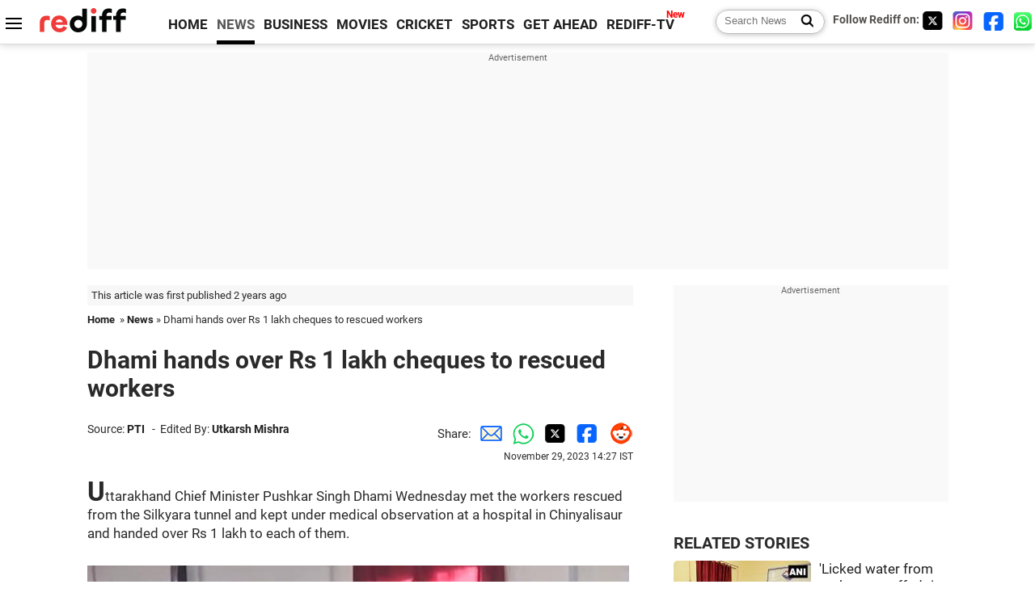

--- FILE ---
content_type: text/html
request_url: https://www.rediff.com/news/report/dhami-hands-over-rs-1-lakh-cheques-to-rescued-workers/20231129.htm
body_size: 12633
content:
<!doctype html>
<html lang="en">
<head>
<meta charset="UTF-8">
<meta name="viewport" content="width=device-width, initial-scale=1" />
<title>Dhami hands over Rs 1 lakh cheques to rescued workers - Rediff.com India News</title>
<meta name="keywords" content="India News, columns, interviews, news India, breaking news" />
<link rel="alternate" href="https://www.rediff.com/rss/newshead.xml" type="application/rss+xml"  title="Rediff.com - India news" />
<link rel="author" type="text/html" href="https://www.rediff.com/author/Utkarsh%20Mishra" />
<meta name="author" content="Utkarsh Mishra" />
<link rel="dns-prefetch" href="//track.rediff.com/" >
<link rel="dns-prefetch" href="//bizmail.rediff.com/" >
<link rel="dns-prefetch" href="//businessemail.rediff.com/" >
<link rel="dns-prefetch" href="//workmail.rediff.com/" >
<link rel="preload" href="//imworld.rediff.com/worldrediff/style_3_16/new_arti_us_4.css" as="style">
<link rel="amphtml" href="https://m.rediff.com/amp/news/report/dhami-hands-over-rs-1-lakh-cheques-to-rescued-workers/20231129.htm" />
<link rel="alternate" media="only screen and (max-width: 640px)" href="https://m.rediff.com/news/report/dhami-hands-over-rs-1-lakh-cheques-to-rescued-workers/20231129.htm" />
<meta http-equiv="X-UA-Compatible" content="IE=Edge" />
<meta name="description" content="Uttarakhand Chief Minister Pushkar Singh Dhami Wednesday met the workers rescued from the Silkyara tunnel and kept under medical observation at a hospital in Chinyalisaur and handed over Rs 1 lakh to each of them."  />
<meta name="twitter:card" content="summary_large_image" />
<meta property="og:title" content="Dhami hands over Rs 1 lakh cheques to rescued workers" />
<meta property="og:type" content="article" />
<meta property="og:url" content="https://www.rediff.com/news/report/dhami-hands-over-rs-1-lakh-cheques-to-rescued-workers/20231129.htm" />
<meta property="og:site_name" content="Rediff" />
<meta property="og:description" content="Uttarakhand Chief Minister Pushkar Singh Dhami Wednesday met the workers rescued from the Silkyara tunnel and kept under medical observation at a hospital in Chinyalisaur and handed over Rs 1 lakh to each of them." />
<meta itemprop="name" content="Dhami hands over Rs 1 lakh cheques to rescued workers" />
<meta itemprop="description" content="Uttarakhand Chief Minister Pushkar Singh Dhami Wednesday met the workers rescued from the Silkyara tunnel and kept under medical observation at a hospital in Chinyalisaur and handed over Rs 1 lakh to each of them." />
<meta itemprop="publisher" content="Rediff.com" />
<meta itemprop="url" content="https://www.rediff.com/news/report/dhami-hands-over-rs-1-lakh-cheques-to-rescued-workers/20231129.htm" />
<meta itemprop="headline" content="Dhami hands over Rs 1 lakh cheques to rescued workers" />
<meta itemprop="inLanguage" content="en-US" />
<meta itemprop="keywords" content="India News, columns, interviews, news India, breaking news" />
<meta itemprop="image" content="https://im.rediff.com/1200-630/news/2023/nov/29dhami1.jpg">
<meta itemprop="datePublished" content="2023-11-29T14:27:08+05:30" />
<meta itemprop="dateModified" content="2023-11-29T14:27:08+05:30" />
<meta itemprop="alternativeHeadline" content="Dhami hands over Rs 1 lakh cheques to rescued workers" />
<link rel="preload" href="https://im.rediff.com/news/2023/nov/29dhami1.jpg?w=670&h=900" as="image" /><link rel="icon" type="image/x-icon" href="https://im.rediff.com/favicon2.ico" />
<link rel="canonical" href="https://www.rediff.com/news/report/dhami-hands-over-rs-1-lakh-cheques-to-rescued-workers/20231129.htm" />
<meta itemprop="dateline" content="Uttarkashi" /><link rel="preconnect" href="//imworld.rediff.com" >
<meta property="og:image" content="https://im.rediff.com/1200-630/news/2023/nov/29dhami1.jpg" />
<link rel="image_src" href="https://im.rediff.com/1200-630/news/2023/nov/29dhami1.jpg" />

<script type="application/ld+json">
{
	"@context":"https://schema.org","@type":"NewsMediaOrganization","name":"Rediff.com","url":"https://www.rediff.com","logo":{
		"@type":"ImageObject","url":"https://im.rediff.com/worldrediff/pix/rediff_newlogo.svg","width":400,"height":100
	},
	"address":{
		"@type":"PostalAddress","streetAddress":" Level 9 and 10, Seasons Riddhi Siddhi, Jn of Tilak Road and 1st Gaothan Lane, Santacruz (West)","addressLocality":"Mumbai","addressRegion":"India","addressCountry":"IN","postalCode":"400054"
	},
	"contactPoint":{
		"@type":"ContactPoint","telephone":"+91 - 022 - 61820000","contactType":"Customer Service","areaServed":"IN","availableLanguage":"English","hoursAvailable":{"opens":"09:00","closes":"18:00"}
	},
	"sameAs":[
		"https://x.com/RediffNews",
		"https://www.instagram.com/rediffnews/",
		"https://www.facebook.com/people/Rediff-News/61566156876578/",
		"https://www.youtube.com/@RediffOriginals"
	]
}
</script>
<script type="application/ld+json">
{
	"@context":"https://schema.org",
	"@type":"SiteNavigationElement",
	"name":["rediffmail","Rediff Money","Enterprise Email","Business Email","rediffGURUS","News","Business","Movies","Sports","Cricket","Get Ahead"],
	"url":["https://mail.rediff.com/cgi-bin/login.cgi","https://money.rediff.com","https://workmail.rediff.com","https://businessemail.rediff.com","https://gurus.rediff.com","https://www.rediff.com/news","https://www.rediff.com/business","https://www.rediff.com/movies","https://www.rediff.com/sports","https://www.rediff.com/cricket","https://www.rediff.com/getahead"]
}
</script>
<script type="application/ld+json">
{
	"@context":"https://schema.org",
	"@type":"WebSite",
	"url":"https://www.rediff.com/",
	"potentialAction": {
		"@type": "SearchAction",
		"target": "https://www.rediff.com/search/{srchword}",
		"query-input": "required maxlength=150 name=srchword"
	}
}
</script>

<script type="application/ld+json">
{
	"@context":"https://schema.org",
	"@type":"BreadcrumbList",
	"name":"Breadcrumb",
	"itemListElement":[
		{
		"@type":"ListItem",
		"position":1,
		"item":{
			"@id":"https://www.rediff.com",
			"name":"Home"
		}
		},
		{
		"@type":"ListItem",
		"position":2,
		"item":{
		"@id":"https://www.rediff.com/news",
		"name":"News"
		}
		},
		{
		"@type":"ListItem",
		"position":3,
		"item":{
		"name":"Dhami hands over Rs 1 lakh cheques to rescued workers"
		}
		}
	]
}
</script>
<script type="application/ld+json">
{
	"@context":"https://schema.org",
	"@type":"WebPage",
	"name":"Dhami hands over Rs 1 lakh cheques to rescued workers - Rediff.com India News",
	"description":"Uttarakhand Chief Minister Pushkar Singh Dhami Wednesday met the workers rescued from the Silkyara tunnel and kept under medical observation at a hospital in Chinyalisaur and handed over Rs 1 lakh to each of them.",
	"keywords":"India News, columns, interviews, news India, breaking news",
	"speakable":{
		"@type":"SpeakableSpecification",
		"cssSelector":["h1","h2"]
		},
	"url":"https://www.rediff.com/news/report/dhami-hands-over-rs-1-lakh-cheques-to-rescued-workers/20231129.htm"
}
</script>
<script type="application/ld+json">
{
	"@context":"https://schema.org",
	"@type":"NewsArticle",
	"mainEntityOfPage":{
		"@type":"WebPage",
		"@id":"https://www.rediff.com/news/report/dhami-hands-over-rs-1-lakh-cheques-to-rescued-workers/20231129.htm",
		"url":"https://www.rediff.com/news/report/dhami-hands-over-rs-1-lakh-cheques-to-rescued-workers/20231129.htm"
	},
	"inLanguage":"en",
	"headline":"Dhami hands over Rs 1 lakh cheques to rescued workers",
	"description":"Uttarakhand Chief Minister Pushkar Singh Dhami Wednesday met the workers rescued from the Silkyara tunnel and kept under medical observation at a hospital in Chinyalisaur and handed over Rs 1 lakh to each of them.",
	"keywords":"India News, columns, interviews, news India, breaking news",
	"articleSection":"news",
	"url":"https://www.rediff.com/news/report/dhami-hands-over-rs-1-lakh-cheques-to-rescued-workers/20231129.htm",
	"image":
	{
		"@type":"ImageObject",
		"url":"https://im.rediff.com/1600-900/news/2023/nov/29dhami1.jpg",
		"width":"1600",
		"height":"900"
	},
	"datePublished":"2023-11-29T14:27:08+05:30",
	"dateModified":"2023-11-29T14:27:08+05:30",
	"articleBody":"Uttarakhand Chief Minister Pushkar Singh Dhami Wednesday met the workers rescued from the Silkyara tunnel and kept under medical observation at a hospital in Chinyalisaur and handed over Rs 1 lakh to each of them.IMAGE: Uttarakhand CM Pushkar Singh Dhami meets&nbsp;the workers rescued from the Silkyara tunnel, at Chinyalisaur Community Health Centre on Wednesday. Photograph: ANI on XHe also spoke to their family members waiting outside the hospital. They thanked him for safely evacuating the trapped workers after almost 17 days.In the hospital, Dhami went from bed to bed speaking to each one of the rescued workers and handing over cheques to them.&nbsp;The chief minister also announced Rs 50,000 reward for each of the rescue workers who went inside the evacuation passage and helped the trapped labourers come out of the tunnel.I am no less happy about their (workers) evacuation than their families. My Diwali, Igas or Dev Deepavali came yesterday as they were evacuated, the Uttarakhand chief minister told PTI earlier.Dhami said the workers were like his family. After all they work for us...for the country.He thanked the local deity Baba Baukhnag, the multiple agencies involved in the huge operation that lasted 17 days, national and international experts and Prime Minister Narendra Modi for his constant support and guidance for the successful completion of the challenging task.I have faced several challenges during my tenures as chief minister but this one was the toughest, he said.Talking about the various hitches and hurdles that hampered the rescue efforts, he said the prime ministers daily monitoring and support in providing all help needed in terms of the big machines gave him great strength.Praising the trapped workers for showing exemplary patience, the Uttarakhand chief minister said assurance from them that they were alright and ready to wait while the rescue agencies did their work also strengthened his resolve to have them evacuated safely.Dhami reiterated the state government has decided to review all tunnel projects.There are several such projects underway in the state. We have decided to have them reviewed. We need development but there should be a balance between ecology and economy, the chief minister said.The rescue workers on Tuesday evening pulled out all the 41 workers who got trapped after a portion of the Silkyara tunnel, part of the Centres ambitious Char Dham project, collapsed due to a landslide on November 12.They will likely be taken to AIIMS-Rishikesh before being allowed to go back to their homes.",
	"author":{
		"@type":"Person",
		"name":"Utkarsh Mishra",
		"url":"https://www.rediff.com/author/Utkarsh%20Mishra"
	},
	"publisher":{   
		"@type":"NewsMediaOrganization",
		"name":"Rediff.com",
		"logo":{
			"@type":"ImageObject","url":"https://im.rediff.com/worldrediff/pix/rediff_newlogo.svg","width":400,"height":100   
		}        
	},
	"associatedMedia":{
		"@type":"ImageObject",
		"url":"https://im.rediff.com/news/2023/nov/29dhami1.jpg",
		"caption":"Dhami hands over Rs 1 lakh cheques to rescued workers",
		"description":"Dhami hands over Rs 1 lakh cheques to rescued workers",
		"height":"900",
		"width":"1200"
	}		
}
</script>

<script>
var cdn_domain = "https://www.rediff.com";
var section = "news";
var article_url = "https://www.rediff.com/news/report/dhami-hands-over-rs-1-lakh-cheques-to-rescued-workers/20231129.htm";
var template = "news-pti.xsl";
var page_type = "article";
var endyear 	= "2025";
var org_domain = "https://mypage.rediff.com";
var imgpath	= "//imworld.rediff.com/worldrediff/pix";
var ishare_domain	= "https://ishare.rediff.com";
var shopping_domain	= "https://shopping.rediff.com";
var books_domain	= "https://books.rediff.com";
var track_domain	= "https://track.rediff.com";
var money_domain	= "https://money.rediff.com";
var realtime_domain	= "https://realtime.rediff.com";
var share_domain	= "https://share.rediff.com";
var timetoread = "";

function enc(a,url){a.href	=	url;return true;}
function getCookie(name){var dc=document.cookie;var prefix=name+"=";var begin=dc.indexOf("; "+prefix);if(begin==-1){begin=dc.indexOf(prefix);if(begin!=0)return null}else begin+=2;var end=document.cookie.indexOf(";",begin);if(end==-1)end=dc.length;return unescape(dc.substring(begin+prefix.length,end))}
function sharePopup(ob){var left = (screen.width - 800) / 2;var shareurl = ob.href;window.open(shareurl,'sharewindow','toolbar=no,location=0,status=no,menubar=no,scrollbars=yes,resizable=yes,width=800,height=550,top=80,left='+left);}
function trackURL(url){if(navigator.userAgent.toLowerCase().indexOf('msie') != -1){var referLink = document.createElement('a');referLink.href = url;document.body.appendChild(referLink);referLink.click();}else{document.location.href = url;}}

</script>
	<script async src="//pagead2.googlesyndication.com/pagead/js/adsbygoogle.js"></script>
	
	<script>
	(adsbygoogle = window.adsbygoogle || []).push({
		google_ad_client: "ca-pub-2932970604686705",
		enable_page_level_ads: true
	});
	</script>
	
<link rel="stylesheet" href="//imworld.rediff.com/worldrediff/style_3_16/new_arti_us_4.css" />
<style>.imgcaption{clear:both}.bigtable{margin:10px 0}.logo{width:160px}.toplinks .active{margin-right:0;margin-left:0}.watchasvd{font-size:0.8rem;margin-right:20px;display:inline-block;vertical-align:middle;color:#ef3b3a;font-weight:bold;}.watchasvd::before{content:'';display:inline-block;width:28px;height:17px;background:url('https://im.rediff.com/worldrediff/pix/watchvdicon.jpg') 0 0 no-repeat;vertical-align:middle;}.newtv::after{content:'New';font-weight:bold;color:#ff0000;font-size:0.8rem;position:absolute;top:-10px;right:-13px}.mfrom_flex{display:flex;justify-content:space-between;border-bottom:solid 1px #e2e2e2;padding-bottom:20px}.mfrom_box{max-width:200px;overflow:hidden}.mfrom_copy{font-size:1.1rem;margin-top:5px}.div_subscibe_top{margin-top:30px}.subscribe_btn_in{background:#000;border-radius:50%;width:30px;height:30px;line-height:30px;font-size:1.2rem;color:#fff;border:none;text-align:center}.lbl_sub_email{display:block;font-weight:bold;font-size:0.8rem;margin-bottom:1px}.div_subscibe_top_container{width:calc(100% - 330px);border-right:dotted 1px #ababab;border-left:dotted 1px #ababab;}.div_subscibe_top{width:250px;background:none;margin:0 auto;border:none;border-radius:5px;padding:5px 0 8px 12px;box-shadow:0 0 7px rgba(0, 0, 0, 0.3)}.vcenter{align-items:center}.sub_email_in{padding:5px;text-align:left;height:30px;width:190px;margin-right:5px;border:solid 1px #b2aeae;border-radius:5px;font-size:0.85rem}.sub_email_in::placeholder{font-size:1rem}.subwait{position:absolute;right:50px}.subscrip_message{font-size:0.75rem;font-weight:bold;margin:5px 0}</style>
<script async src="//newads.rediff.com/rediffadserver/www/delivery/asyncjs.php"></script>
<script async src="https://securepubads.g.doubleclick.net/tag/js/gpt.js"></script>

<script>
window.googletag = window.googletag || {cmd: []};
googletag.cmd.push(function() {
	var sectionarr = window.parent.location.href.split("/");
	var authorname = "";
	if(document.getElementById('OAS_author')){authorname = document.getElementById('OAS_author').value;}
	var adv_subsection = "";
	if(document.getElementById('OAS_subsection')){adv_subsection = document.getElementById('OAS_subsection').value;}
	googletag.defineSlot('/21677187305/Rediff_ROS_728x90_ATF_INTL', [[750, 100], [970, 90], [970, 250], [980, 90], [930, 180], [950, 90], [960, 90], [970, 66], [750, 200], [728, 90], [980, 120]], 'div-gpt-ad-1739426843638-0').setTargeting('author', authorname.toLowerCase()).setTargeting('url',sectionarr[3]).setTargeting('subsection',adv_subsection).addService(googletag.pubads());
	googletag.defineSlot('/21677187305/Rediff_ROS_300x250_ATF_INTL', [[336, 280], [300, 250]], 'div-gpt-ad-1739426924396-0').setTargeting('author', authorname.toLowerCase()).setTargeting('url',sectionarr[3]).setTargeting('subsection',adv_subsection).addService(googletag.pubads());
	googletag.defineSlot('/21677187305/Rediff_ROS_300x250_BTF_INTL', [[300, 250], [336, 280]], 'div-gpt-ad-1742278123914-0').setTargeting('author', authorname.toLowerCase()).setTargeting('url',sectionarr[3]).setTargeting('subsection',adv_subsection).addService(googletag.pubads());
	googletag.defineSlot('/21677187305/Rediff_ROS_300x250_BTF2_INTL', [[300, 250], [336, 280]], 'div-gpt-ad-1752125674124-0').setTargeting('author', authorname.toLowerCase()).setTargeting('url',sectionarr[3]).setTargeting('subsection',adv_subsection).addService(googletag.pubads());
	googletag.defineSlot('/21677187305/Rediff_ROS_300x250_BTF3_INTL', [[300, 100], [300, 250], [300, 75]], 'div-gpt-ad-1748412147256-0').setTargeting('author', authorname.toLowerCase()).setTargeting('url',sectionarr[3]).setTargeting('subsection',adv_subsection).addService(googletag.pubads());
	googletag.defineSlot('/21677187305/Rediff_ROS_728x90_BTF_INTL', [[960, 90], [970, 66], [970, 90], [728, 90], [980, 90], [950, 90]], 'div-gpt-ad-1748412234453-0').setTargeting('author', authorname.toLowerCase()).setTargeting('url',sectionarr[3]).setTargeting('subsection',adv_subsection).addService(googletag.pubads());
	if(screen.width >= 1400)
	{
	googletag.defineSlot('/21677187305/Rediff_ROS_120x600_ATF_INTL_Left_Margin', [120, 600], 'div-gpt-ad-1741063428061-0').setTargeting('author', authorname.toLowerCase()).setTargeting('url',sectionarr[3]).setTargeting('subsection',adv_subsection).addService(googletag.pubads());
	googletag.defineSlot('/21677187305/Rediff_ROS_120x600_ATF_INTL_Right_Margin', [120, 600], 'div-gpt-ad-1741063514341-0').setTargeting('author', authorname.toLowerCase()).setTargeting('url',sectionarr[3]).setTargeting('subsection',adv_subsection).addService(googletag.pubads());
	}
	googletag.pubads().enableSingleRequest();
	googletag.enableServices();
});
</script>

<script> window._izq = window._izq || []; window._izq.push(["init"]); </script>
<script src='https://cdn.izooto.com/scripts/39851dc0ca7139b97c039b38dd09bd76150834db.js' async></script>
<script type="text/javascript">
  window._taboola = window._taboola || [];
  _taboola.push({article:'auto'});
  !function (e, f, u, i) {
    if (!document.getElementById(i)){
      e.async = 1;
      e.src = u;
      e.id = i;
      f.parentNode.insertBefore(e, f);
    }
  }(document.createElement('script'),
  document.getElementsByTagName('script')[0],
  '//cdn.taboola.com/libtrc/rediffcom/loader.js',
  'tb_loader_script');
  if(window.performance && typeof window.performance.mark == 'function')
    {window.performance.mark('tbl_ic');}
</script>
<style>.arti_contentbig p.imgcaptionsmall,.imgcaptionsmall{width:50%;color:#515151;font-size:0.9rem;float:left;margin:0 8px 8px 0;line-height:1.4em;}</style>
</head>
<body>
<!-- Begin comScore Tag -->

<script>
var _comscore = _comscore || [];
_comscore.push({ c1: "2", c2: "6035613" });
(function() {
var s = document.createElement("script"), el = document.getElementsByTagName("script")[0]; 
s.async = true;
s.src = "https://sb.scorecardresearch.com/cs/6035613/beacon.js";
el.parentNode.insertBefore(s, el);
})();
</script>
<noscript><img src="https://sb.scorecardresearch.com/p?c1=2&amp;c2=6035613&amp;cv=3.6.0&amp;cj=1" alt="comscore" ></noscript>

<!-- End comScore Tag --><script>
if(!OAS_sitepage)var OAS_sitepage = "";
if(!OAS_listpos)var OAS_listpos = "";

	var ck=document.cookie;
	function getcookie(n)
	{
		var ar=n+"=";var al=ar.length;var cl=ck.length;var i=0;while(i<cl)
		{j=i+al;if(ck.substring(i,j)==ar)
		{e=ck.indexOf(";",j);if(e==-1)
		e=ck.length;return unescape(ck.substring(j,e));}
		i=ck.indexOf(" ",i)+1;if(i==0)
		break;}
		return "";
	}
	var querystring	= "";
	var path	= "";
	var domain	= "";
	var Rkey_data	= "";
	var Rkey	= Math.floor(Math.random() * 1000000);
	querystring	= window.location.search;
	path		= window.location.pathname;
	domain		= window.location.host;
	var tmp_ref = encodeURIComponent(document.referrer);
	if((tmp_ref == null) || (tmp_ref.length == 0)){tmp_ref = "";}
	if (querystring == "")
	{
		Rkey_data = "?rkey="+Rkey;
	}
	else
	{
		Rkey_data = "&rkey="+Rkey;
	}
	if(tmp_ref != "")
	{
		Rkey_data += "&ref="+tmp_ref;
	}
	var metricImgNew = new Image();
	metricImgNew.src = '//usmetric.rediff.com/'+domain+path+querystring+Rkey_data+'&device=pc';
	var Rlo="";
	var Rl = "";
	Rlo	= getcookie("Rlo");
	Rlo = unescape(Rlo).replace(/\+/g," ");
	Rlo = Rlo.replace("@rediffmail.com","");
	Rlo = Rlo.replace(/[^\w\d\s\-\_]/ig,'');
	Rl = getcookie("Rl");
	Rl = Rl.replace(/[^\w\d\s\-\_@\.]/ig,'');
	var tmp_rsc1 = "";
	tmp_rsc1 = getcookie("Rsc");

</script>
<style>.fnt0{font-size:0;}</style>
<div class="fnt0"><ins data-revive-zoneid="333" data-revive-source="_blank" data-revive-target="_blank" data-revive-id="4b71f4079fb345c8ac958d0e9f0b56dd" data-zonename="Rediff_ROS_OutstreamVideo_INTL"></ins></div><input type="hidden" id="OAS_topic"  name="OAS_topic" value="naturalDisasters" />
<input type="hidden" id="OAS_author"  name="OAS_author" value="PTI" />
<input type="hidden" id="ads_moviename"  name="ads_moviename" value="null" />
<div id="tower_conatainer" class='tower_conatainer'><div id="div_left_tower" class="left_tower"></div><div id="div_right_tower" class="right_tower"></div></div><input type="hidden" id="OAS_subsection"  name="OAS_subsection" value="news-report-dhami" /><div class="topfixedrow">
	<div class="logobar flex maxwrap">
		<div id="menuicon" class="homesprite menuicon"></div>
		<div class="logo"><a href="https://www.rediff.com"><img src="//imworld.rediff.com/worldrediff/pix/rediff_newlogo.svg" width="120" height="30" alt="rediff logo" /></a></div>
		<div class="toplinks">
			<a href="https://www.rediff.com" class="linkcolor bold" data-secid="nav_article_home" data-pos="1">HOME</a>
			<a href="https://www.rediff.com/news" class="linkcolor bold active" data-secid="nav_article_news" data-pos="1">NEWS</a> 
			<a href="https://www.rediff.com/business" class="linkcolor bold " data-secid="nav_article_business" data-pos="1">BUSINESS</a> 
			<a href="https://www.rediff.com/movies" class="linkcolor bold " data-secid="nav_article_movies" data-pos="1">MOVIES</a> 
			<a href="https://www.rediff.com/cricket" class="linkcolor bold " data-secid="nav_article_cricket" data-pos="1">CRICKET</a> 
			<a href="https://www.rediff.com/sports" class="linkcolor bold " data-secid="nav_article_sports" data-pos="1">SPORTS</a> 
			<a href="https://www.rediff.com/getahead" class="linkcolor bold " data-secid="nav_article_getahead" data-pos="1">GET AHEAD</a>
			<a href="https://tv.rediff.com" class="linkcolor bold relative newtv" data-secid="nav_article_redifftv" data-pos="1">REDIFF-TV</a>
		</div>
		<div class="toprightlinks flex">
			<div class="arti_srch_container"><form name="mainnewsrchform" onsubmit="return submitSearch()" action="https://www.rediff.com/search" method="POST"><input type="text" id="main_srchquery_tbox" name="main_srchquery_tbox" placeholder="Search News" value="" class="txt_srchquery" autocomplete="off"><input type="submit" value="" class="newsrchbtn" aria-label="Search News"></form></div>
			<div class="navbarsocial"><span class="followon">Follow Rediff on: </span><a href="https://x.com/RediffNews" target="_blank" aria-label="Twitter"><span class="homesprite socialicons twitter"></span></a> &nbsp; <a href="https://www.instagram.com/rediffnews/" target="_blank" aria-label="Instagram"><span class="homesprite socialicons insta"></span></a> &nbsp; <a href="https://www.facebook.com/people/Rediff-News/61566156876578/" target="_blank" aria-label="Facebook"><span class="homesprite socialicons fb"></span></a> &nbsp; <a href="https://whatsapp.com/channel/0029Va5OV1pLtOjB8oWyne1F" target="_blank" aria-label="whatsup"><span class="homesprite socialicons whup"></span></a></div>
		</div>
	</div>
</div>
<div class="advtcontainer lb wrapper">
	<div class="advttext"></div>
	<div id="world_top" class="div_ad_lb01"><div id='div-gpt-ad-1739426843638-0' style='min-width:728px;min-height:66px;'><script>googletag.cmd.push(function(){googletag.display('div-gpt-ad-1739426843638-0');});</script></div></div>
</div>
<div class="wrapper clearfix">
	<!-- leftcontainer starts -->
	<div id="leftcontainer" class="red_leftcontainer">
		<div class="yearsago">This article was first published 2 years ago</div>		<div class="breadcrumb"><a href="https://www.rediff.com" class="bold">Home</a>&nbsp; &raquo;&nbsp;<a href="https://www.rediff.com/news" class="bold">News</a> &raquo;&nbsp;Dhami hands over Rs 1 lakh cheques to rescued workers</div>
		<h1 class="artihd">Dhami hands over Rs 1 lakh cheques to rescued workers</h1>
		<div class="clearfix">
			<div class="floatL">
				<div class="bylinetop"><span class="grey1">Source: </span><a href="https://www.rediff.com/author/PTI" class="bold">PTI</a>	&nbsp; - &nbsp;<span class="grey1">Edited By: </span><a href="https://www.rediff.com/author/Utkarsh%20Mishra" class="bold">Utkarsh Mishra</a></div>
				<div> </div>
			</div>
			<div class="floatR">Share:<a href="mailto:?subject=Dhami%20hands%20over%20Rs%201%20lakh%20cheques%20to%20rescued%20workers&body=Read this article https://www.rediff.com/news/report/dhami-hands-over-rs-1-lakh-cheques-to-rescued-workers/20231129.htm" title="Share by Email" aria-label="Email Share"><i class="shareic_sprite email"></i></a><a target="_blank" OnClick="sharePopup(this);return false;" href="https://api.whatsapp.com/send?text=https://www.rediff.com/news/report/dhami-hands-over-rs-1-lakh-cheques-to-rescued-workers/20231129.htm" title="Share on Whatsapp"  aria-label="Whatsapp Share"><i class="shareic_sprite waup"></i></a><a target="_blank" OnClick="sharePopup(this);return false;" href="https://twitter.com/intent/tweet?url=https://www.rediff.com/news/report/dhami-hands-over-rs-1-lakh-cheques-to-rescued-workers/20231129.htm&text=Dhami%20hands%20over%20Rs%201%20lakh%20cheques%20to%20rescued%20workers"  title="Share on Twitter"  aria-label="Twitter Share"><i class="shareic_sprite twit"></i></a><a target="_blank" OnClick="sharePopup(this);return false;" href="https://www.facebook.com/sharer/sharer.php?u=https://www.rediff.com/news/report/dhami-hands-over-rs-1-lakh-cheques-to-rescued-workers/20231129.htm&picture=&title=Dhami%20hands%20over%20Rs%201%20lakh%20cheques%20to%20rescued%20workers&description=" title="Share on Facebook"  aria-label="Facebook Share"><i class="shareic_sprite fb"></i></a><a target="_blank" OnClick="sharePopup(this);return false;" href="https://www.reddit.com/submit?url=https://www.rediff.com/news/report/dhami-hands-over-rs-1-lakh-cheques-to-rescued-workers/20231129.htm&title=Dhami%20hands%20over%20Rs%201%20lakh%20cheques%20to%20rescued%20workers" title="Share on Reddit"  aria-label="Reddit Share"><i class="shareic_sprite reddit"></i></a>
			<p class="updatedon">November 29, 2023 14:27 IST</p>
			</div>
		</div>
				<div id="arti_content_n" class="arti_contentbig clearfix" itemprop="articleBody">
			<p class="rbig">Uttarakhand Chief Minister Pushkar Singh Dhami Wednesday met the workers rescued from the Silkyara tunnel and kept under medical observation at a hospital in Chinyalisaur and handed over Rs 1 lakh to each of them.</p>
<p><img class=imgwidth src="//im.rediff.com/news/2023/nov/29dhami1.jpg?w=670&h=900" alt="" style="max-width:100%;"   /></p>
<div class="imgcaption">IMAGE: Uttarakhand CM Pushkar Singh Dhami meets&nbsp;the workers rescued from the Silkyara tunnel, at Chinyalisaur Community Health Centre on Wednesday. <span class="credit">Photograph: ANI on X</span></div>
<p>He also spoke to their family members waiting outside the hospital. They thanked him for safely evacuating the trapped workers after almost 17 days.</p>
<p>In the hospital, Dhami went from bed to bed speaking to each one of the rescued workers and handing over cheques to them.</p>
<div id="div_morelike_topic_container">&nbsp;</div>
<p>The chief minister also announced Rs 50,000 reward for each of the rescue workers who went inside the evacuation passage and helped the trapped labourers come out of the tunnel.</p><div id="shop_advertise_div_1"></div><div class="clear"><div class="inline-block" id="div_arti_inline_advt"></div><div class="inline-block" id="div_arti_inline_advt2"></div></div>
<p>"I am no less happy about their (workers) evacuation than their families. My Diwali, Igas or Dev Deepavali came yesterday as they were evacuated," the Uttarakhand chief minister told <em>PTI</em> earlier.</p>
<p>Dhami said the workers were like his family. "After all they work for us...for the country."</p>
<p>He thanked the local deity Baba Baukhnag, the multiple agencies involved in the huge operation that lasted 17 days, national and international experts and Prime Minister Narendra Modi for his constant support and guidance for the successful completion of the challenging task.</p><div class="clear"></div><div class="advtcontainer lb"><div class="advttext"></div><div id="div_outstream_bottom"><ins data-revive-zoneid="391" data-revive-source="_blank" data-revive-target="_blank" data-revive-id="4b71f4079fb345c8ac958d0e9f0b56dd" data-zonename="Rediff_ROS_InArticleVideo_Middle_INTL"></ins></div></div><div class="clear"></div>
<p>"I have faced several challenges during my tenures as chief minister but this one was the toughest," he said.</p>
<p>Talking about the various hitches and hurdles that hampered the rescue efforts, he said the prime minister's daily monitoring and support in providing all help needed in terms of the big machines gave him great strength.</p>
<p>Praising the trapped workers for showing exemplary patience, the Uttarakhand chief minister said assurance from them that they were alright and ready to wait while the rescue agencies did their work also strengthened his resolve to have them evacuated safely.</p>
<p>Dhami reiterated the state government has decided to review all tunnel projects.</p>
<p>"There are several such projects underway in the state. We have decided to have them reviewed. We need development but there should be a balance between ecology and economy," the chief minister said.</p>
<p>The rescue workers on Tuesday evening pulled out all the 41 workers who got trapped after a portion of the Silkyara tunnel, part of the Centre's ambitious Char Dham project, collapsed due to a landslide on November 12.</p>
<p>They will likely be taken to AIIMS-Rishikesh before being allowed to go back to their homes.</p>
		</div>
		<div class="bylinebot">
																										<div>Source: <a href="https://www.rediff.com/author/PTI" class="bold">PTI</a>&nbsp; - &nbsp;Edited By: <a href="https://www.rediff.com/author/Utkarsh%20Mishra"  class="bold">Utkarsh Mishra</a><i class="ht5 clear"></i>&#169; Copyright 2025 PTI. All rights reserved. Republication or redistribution of PTI content, including by framing or similar means, is expressly prohibited without the prior written consent.<br /></div>
									</div>
		<i class="clear"></i>
		<div class="flex spacebetw vcenter">
			<div>Share:<a href="mailto:?subject=Dhami%20hands%20over%20Rs%201%20lakh%20cheques%20to%20rescued%20workers&body=Read this article https://www.rediff.com/news/report/dhami-hands-over-rs-1-lakh-cheques-to-rescued-workers/20231129.htm"  aria-label="Email Share" title="Share by Email"><i class="shareic_sprite email"></i></a><a target="_blank" OnClick="sharePopup(this);return false;" href="https://api.whatsapp.com/send?text=https://www.rediff.com/news/report/dhami-hands-over-rs-1-lakh-cheques-to-rescued-workers/20231129.htm" aria-label="Whatsapp Share" title="Share on Whatsapp"><i class="shareic_sprite waup"></i></a><a target="_blank" OnClick="sharePopup(this);return false;" href="https://twitter.com/intent/tweet?url=https://www.rediff.com/news/report/dhami-hands-over-rs-1-lakh-cheques-to-rescued-workers/20231129.htm&text=Dhami%20hands%20over%20Rs%201%20lakh%20cheques%20to%20rescued%20workers"  title="Share on Twitter"  aria-label="Twitter Share"><i class="shareic_sprite twit"></i></a><a target="_blank" OnClick="sharePopup(this);return false;" href="https://www.facebook.com/sharer/sharer.php?u=https://www.rediff.com/news/report/dhami-hands-over-rs-1-lakh-cheques-to-rescued-workers/20231129.htm&picture=&title=Dhami%20hands%20over%20Rs%201%20lakh%20cheques%20to%20rescued%20workers&description=" title="Share on Facebook"  aria-label="Facebook Share"><i class="shareic_sprite fb"></i></a><a target="_blank" OnClick="sharePopup(this);return false;" href="https://www.reddit.com/submit?url=https://www.rediff.com/news/report/dhami-hands-over-rs-1-lakh-cheques-to-rescued-workers/20231129.htm&title=Dhami%20hands%20over%20Rs%201%20lakh%20cheques%20to%20rescued%20workers" title="Share on Reddit"  aria-label="Reddit Share"><i class="shareic_sprite reddit"></i></a></div>
			<div class="div_subscibe_top_container"><div id='span_subscibe_top' class="div_subscibe_top"><div id='div_subscribe_in_top' class='flex'><form name='frm_subscription_in_top' method='POST' id='frm_subscription_in_top'><label for='sub_email_in_top' class="lbl_sub_email">Subscribe to our Newsletter!</label><input type='text' onkeypress="if(event.keyCode==13){return submitSubscribeTop('sub_email_in_top','subscribe_btn_in_top','div_subscribe_in_top','div_subscrip_message_in_top',1);}" autocomplete='off' id='sub_email_in_top' name='sub_email_in_top' value='' placeholder='&#x2709; Your Email' class='sub_email_in' /><input type='button' onclick="return submitSubscribeTop('sub_email_in_top','subscribe_btn_in_top','div_subscribe_in_top','div_subscrip_message_in_top',1);" value='&gt;' id='subscribe_btn_in_top' class='subscribe_btn_in' /><i id='subwait_top' class='subwait'></i></form></div><div id='div_subscrip_message_in_top' class='subscrip_message hide'></div></div></div>
			<div><a href="https://www.rediff.com/news/report/dhami-hands-over-rs-1-lakh-cheques-to-rescued-workers/20231129.htm?print=true" target="_blank" rel="noreferrer" title="Print this article"><i class="shareic_sprite printicon"></i></a></div>
		</div>
				<div id="tags_div" class="tagsdiv"></div>
		<div><div class="advttext"></div><div id="world_bottom1"><div id="taboola-below-article-thumbnails"></div>

<script type="text/javascript">
  window._taboola = window._taboola || [];
  _taboola.push({
    mode: 'thumbnails-a',
    container: 'taboola-below-article-thumbnails',
    placement: 'Below Article Thumbnails',
    target_type: 'mix'
  });
</script>
</div></div>
		<i class="clear"></i><div id="div_ad_bottom3"><ins data-revive-zoneid="259" data-revive-source="_blank" data-revive-target="_blank" data-revive-id="4b71f4079fb345c8ac958d0e9f0b56dd" data-zonename="Rediff_ROS_Native_Widget_BTF2_INTL"></ins></div><i class="clear ht20"></i>
	</div>
	<!-- leftcontainer ends -->
	<!-- rightcontainer starts -->
	<div id="rightcontainer" class="red_rightcontainer">
		<div class="boxadvtcontainer">
			<div class="advttext"></div>
			<div class="relative"><div id="world_right1" class="world_right1"><div id='div-gpt-ad-1739426924396-0' style='min-width:300px;min-height:250px;'><script>googletag.cmd.push(function(){googletag.display('div-gpt-ad-1739426924396-0');});</script></div></div></div>
		</div>
				<div class="div_morenews">
			<h2 class="sechd">RELATED STORIES</h2>
									<div class="mnewsrow clearfix">
								<div class="mnthumb"><a href="https://www.rediff.com/news/report/licked-water-from-rocks-ate-puffed-rice-for-10-days-says-rescued-worker/20231129.htm" onmousedown="return enc(this,'https://track.rediff.com/click?url=___https%3a%2f%2fwww.rediff.com%2fnews%2freport%2flicked-water-from-rocks-ate-puffed-rice-for-10-days-says-rescued-worker%2f20231129.htm___&service=news&clientip=23.47.221.17&source=morelike&type=related');"><img src="https://im.rediff.com/170-100/news/2023/nov/29rescued-workers-from-silkyara.jpg" alt="'Licked water from rocks, ate puffed rice for 10 days'" class="rcorner" loading="lazy" /></a></div>
								<div class="mncopy "><a href="https://www.rediff.com/news/report/licked-water-from-rocks-ate-puffed-rice-for-10-days-says-rescued-worker/20231129.htm"onmousedown="return enc(this,'https://track.rediff.com/click?url=___https%3a%2f%2fwww.rediff.com%2fnews%2freport%2flicked-water-from-rocks-ate-puffed-rice-for-10-days-says-rescued-worker%2f20231129.htm___&service=news&clientip=23.47.221.17&source=morelike&type=related');">'Licked water from rocks, ate puffed rice for 10 days'</a></div>
			</div>
												<div class="mnewsrow clearfix">
								<div class="mnthumb"><a href="https://www.rediff.com/news/report/all-41-workers-healthy-given-balanced-diet-health-official/20231129.htm" onmousedown="return enc(this,'https://track.rediff.com/click?url=___https%3a%2f%2fwww.rediff.com%2fnews%2freport%2fall-41-workers-healthy-given-balanced-diet-health-official%2f20231129.htm___&service=news&clientip=23.47.221.17&source=morelike&type=related');"><img src="//im.rediff.com/170-100/news/2023/nov/29workers1.jpg" alt="All 41 workers healthy, given balanced diet: Official" class="rcorner" loading="lazy" /></a></div>
								<div class="mncopy "><a href="https://www.rediff.com/news/report/all-41-workers-healthy-given-balanced-diet-health-official/20231129.htm"onmousedown="return enc(this,'https://track.rediff.com/click?url=___https%3a%2f%2fwww.rediff.com%2fnews%2freport%2fall-41-workers-healthy-given-balanced-diet-health-official%2f20231129.htm___&service=news&clientip=23.47.221.17&source=morelike&type=related');">All 41 workers healthy, given balanced diet: Official</a></div>
			</div>
												<div class="mnewsrow clearfix">
								<div class="mnthumb"><a href="https://www.rediff.com/news/report/trapped-workers-lifted-rat-hole-miners-on-their-shoulders/20231129.htm" onmousedown="return enc(this,'https://track.rediff.com/click?url=___https%3a%2f%2fwww.rediff.com%2fnews%2freport%2ftrapped-workers-lifted-rat-hole-miners-on-their-shoulders%2f20231129.htm___&service=news&clientip=23.47.221.17&source=morelike&type=related');"><img src="//im.rediff.com/170-100/news/2023/nov/29worker.jpg" alt="Trapped workers lifted rat miners on their shoulders" class="rcorner" loading="lazy" /></a></div>
								<div class="mncopy "><a href="https://www.rediff.com/news/report/trapped-workers-lifted-rat-hole-miners-on-their-shoulders/20231129.htm"onmousedown="return enc(this,'https://track.rediff.com/click?url=___https%3a%2f%2fwww.rediff.com%2fnews%2freport%2ftrapped-workers-lifted-rat-hole-miners-on-their-shoulders%2f20231129.htm___&service=news&clientip=23.47.221.17&source=morelike&type=related');">Trapped workers lifted rat miners on their shoulders</a></div>
			</div>
												<div class="mnewsrow clearfix">
								<div class="mnthumb"><a href="https://www.rediff.com/news/report/rat-hole-miners-dug-10-metres-of-tunnel-in-under-24-hours/20231128.htm" onmousedown="return enc(this,'https://track.rediff.com/click?url=___https%3a%2f%2fwww.rediff.com%2fnews%2freport%2frat-hole-miners-dug-10-metres-of-tunnel-in-under-24-hours%2f20231128.htm___&service=news&clientip=23.47.221.17&source=morelike&type=related');"><img src="//im.rediff.com/170-100/news/2023/nov/28manual-drilling-at-silkyara.jpg" alt="Rat-hole miners dug 10 metres in less than 24 hours" class="rcorner" loading="lazy" /></a></div>
								<div class="mncopy "><a href="https://www.rediff.com/news/report/rat-hole-miners-dug-10-metres-of-tunnel-in-under-24-hours/20231128.htm"onmousedown="return enc(this,'https://track.rediff.com/click?url=___https%3a%2f%2fwww.rediff.com%2fnews%2freport%2frat-hole-miners-dug-10-metres-of-tunnel-in-under-24-hours%2f20231128.htm___&service=news&clientip=23.47.221.17&source=morelike&type=related');">Rat-hole miners dug 10 metres in less than 24 hours</a></div>
			</div>
												<div class="mnewsrow clearfix">
								<div class="mnthumb"><a href="https://www.rediff.com/news/report/why-dhami-vk-singh-went-to-baba-baukhnags-temple-after-rescue/20231128.htm" onmousedown="return enc(this,'https://track.rediff.com/click?url=___https%3a%2f%2fwww.rediff.com%2fnews%2freport%2fwhy-dhami-vk-singh-went-to-baba-baukhnags-temple-after-rescue%2f20231128.htm___&service=news&clientip=23.47.221.17&source=morelike&type=related');"><img src="//im.rediff.com/170-100/news/2023/nov/28dhami-vk-singh-wtih-rescued-workers.jpg" alt="Why Dhami, VK Singh went to this temple after rescue" class="rcorner" loading="lazy" /></a></div>
								<div class="mncopy "><a href="https://www.rediff.com/news/report/why-dhami-vk-singh-went-to-baba-baukhnags-temple-after-rescue/20231128.htm"onmousedown="return enc(this,'https://track.rediff.com/click?url=___https%3a%2f%2fwww.rediff.com%2fnews%2freport%2fwhy-dhami-vk-singh-went-to-baba-baukhnags-temple-after-rescue%2f20231128.htm___&service=news&clientip=23.47.221.17&source=morelike&type=related');">Why Dhami, VK Singh went to this temple after rescue</a></div>
			</div>
								</div>
				<div id="div_mostpop" class="div_mostpop"></div>
		<div id="div_foryou" class="div_foryou clearfix"></div>
				<div class="boxadvtcontainer">
			<div class="advttext"></div>
			<div id="world_right2"><div id='div-gpt-ad-1742278123914-0' style='min-width:300px;min-height:250px;'><script>googletag.cmd.push(function(){googletag.display('div-gpt-ad-1742278123914-0');});</script></div></div>
		</div>
				<div class="div_webstory">
			<h2 class="sechd"><a href="https://www.rediff.com/getahead/web-stories">WEB STORIES</a></h2>
			<div class="webstory"><div><a href="https://www.rediff.com/getahead/slide-show/slide-show-1-recipes-and-food-chicken-dum-biryani/20251226.htm"><img src="//im.rediff.com/105-150/getahead/2025/dec/10-chicken-briyani-1.jpg" alt="webstory image 1" class="rcorner" loading="lazy" width="105" height="150" /><p>Recipe: Chicken Dum Biryani</p></a></div><div><a href="https://www.rediff.com/movies/slide-show/slide-show-1-13-stars-who-own-restaurants/20251224.htm"><img src="//im.rediff.com/105-150/movies/2025/oct/29movies-webstory8.jpg" alt="webstory image 2" class="rcorner" loading="lazy" width="105" height="150" /><p>13 Stars Who Own Restaurants</p></a></div><div><a href="https://www.rediff.com/getahead/slide-show/slide-show-1-8-most-famous-bars-in-the-world/20251101.htm"><img src="//im.rediff.com/105-150/getahead/2025/oct/30-bars-1.jpg" alt="webstory image 3" class="rcorner" loading="lazy" width="105" height="150" /><p>8 Most Famous Bars In The World</p></a></div></div>
		</div>
				<div class="boxadvtcontainer">
			<div class="advttext"></div>
			<div id="div_AD_box10" class="div_ad_box10"><!-- Rediff_ROS_300x250_BTF2_INTL -->
<div id='div-gpt-ad-1752125674124-0' style='min-width:300px;min-height:250px;'><script>googletag.cmd.push(function(){googletag.display('div-gpt-ad-1752125674124-0');});</script></div></div>
		</div>
				<div class="div_video">
			<h2 class="sechd"><a href="https://ishare.rediff.com">VIDEOS</a></h2>
						<div class="vdrow">
				<div class="vdimgbox"><a href="https://ishare.rediff.com/video/others/too-cute-to-miss-genelia-arrives-in-cozy-style-at-christmas-party/11370450" class="relative vdicon"><img src="https://datastore.rediff.com/h180-w300/thumb/53615D675B5B615F706460626D72/pc1gkgzrswhr9e64.D.67000.Genelia-DSouza-arrived-at-the-Christmas-party-with-a-cute-smile-and-in-a-cozy-outfit..mp4-0010.png" width="300" height="180" alt="Too Cute to Miss! Genelia Arrives in Cozy Style at Christmas Party" class="rcorner" loading="lazy"><span class="duration">1:07</span></a></div>
				<h3 class="vdtitle"><a href="https://ishare.rediff.com/video/others/too-cute-to-miss-genelia-arrives-in-cozy-style-at-christmas-party/11370450">Too Cute to Miss! Genelia Arrives in Cozy Style at...</a></h3>
			</div>
						<div class="vdrow">
				<div class="vdimgbox"><a href="https://ishare.rediff.com/video/others/singer-dhvani-bhanushali-stuns-fans-with-her-glam-look/11370405" class="relative vdicon"><img src="https://datastore.rediff.com/h180-w300/thumb/53615D675B5B615F706460626D72/js7bcah8u7cv77tn.D.32000.Singer-Dhvani-Bhanushali-arrives-at-Sunidhi-Chauhans-concert-in-Mumbai.mp4-0003.png" width="300" height="180" alt="Singer Dhvani Bhanushali Stuns Fans With Her Glam Look" class="rcorner" loading="lazy"><span class="duration">0:32</span></a></div>
				<h3 class="vdtitle"><a href="https://ishare.rediff.com/video/others/singer-dhvani-bhanushali-stuns-fans-with-her-glam-look/11370405">Singer Dhvani Bhanushali Stuns Fans With Her Glam Look</a></h3>
			</div>
						<div class="vdrow">
				<div class="vdimgbox"><a href="https://ishare.rediff.com/video/others/aamir-khan-gf-gauri-spratt-and-family-members-leave-for-new-year-holidays/11370475" class="relative vdicon"><img src="https://datastore.rediff.com/h180-w300/thumb/53615D675B5B615F706460626D72/sh5azrsobcisn9y7.D.61000.Aamir-Khan--Imran-Khan-with-family-fly-out-of-Mumbai-for-New-year-vacation.mp4-0012.png" width="300" height="180" alt="Aamir Khan, gf Gauri Spratt and family members leave for New Year holidays" class="rcorner" loading="lazy"><span class="duration">1:01</span></a></div>
				<h3 class="vdtitle"><a href="https://ishare.rediff.com/video/others/aamir-khan-gf-gauri-spratt-and-family-members-leave-for-new-year-holidays/11370475">Aamir Khan, gf Gauri Spratt and family members leave for...</a></h3>
			</div>
					</div>
				<div class="boxadvtcontainer">
			<div class="advttext"></div>
			<div id="div_AD_box09" class="div_ad_box09"><div id='div-gpt-ad-1748412147256-0' style='min-width:300px;min-height:75px;'><script>googletag.cmd.push(function(){googletag.display('div-gpt-ad-1748412147256-0');});</script></div></div>
		</div>
				<div class="div_coverage">
								</div>
						<div class="boxadvtcontainer">
			<div class="advttext"></div>
			<div class="div_ad_box"><div id="taboola-right-article-thumbnails"></div>

<script type="text/javascript">
  window._taboola = window._taboola || [];
  _taboola.push({
    mode: 'thumbnails-right-5x1',
    container: 'taboola-right-article-thumbnails',
    placement: 'Right Article Thumbnails',
    target_type: 'mix'
  });
</script>
</div>
		</div>
	</div>
	<!-- rightcontainer ends -->
</div>
<div class="advtcontainer lb wrapper"><div class="advttext"></div><div id="div_ad_position2" class="div_ad_position2"><div id='div-gpt-ad-1748412234453-0' style='min-width:728px;min-height:66px;'><script>googletag.cmd.push(function(){googletag.display('div-gpt-ad-1748412234453-0');});</script></div></div></div>
<div id="footerLinks" class="footerlinks wrapper">
	<a href="https://track.rediff.com/click?url=___https://workmail.rediff.com?sc_cid=footer-biz-email___&cmp=host&lnk=footer-biz-email&nsrv1=host">Rediffmail for Work</a><a href="https://track.rediff.com/click?url=___https://businessemail.rediff.com/domain?sc_cid=footer-domain___&cmp=host&lnk=footer-domain&nsrv1=host">Book a domain</a><a href="https://mail.rediff.com/cgi-bin/login.cgi">Rediffmail</a><a href="https://money.rediff.com">Money</a><a href="https://ishare.rediff.com">Videos</a><a href="https://www.rediff.com/topstories">The Timeless 100</a>
</div>
<div class="footer alignC wrapper" data-boxno="footer" data-track="label=footer"><img src="//imworld.rediff.com/worldrediff/pix/rediff-on-net-footer-2.png" width="94" height="40" style="vertical-align:middle" alt="rediff on the net"  /> &#169; 2025 <a href="https://www.rediff.com/" title="Rediff.com">Rediff.com</a> - <a href="https://investor.rediff.com/">Investor Information</a> - <a href="https://clients.rediff.com/rediff_advertisewithus/contact.htm">Advertise with us</a> - <a href="https://www.rediff.com/disclaim.htm">Disclaimer</a> - <a href="https://www.rediff.com/w3c/policy.html">Privacy Policy</a> - <a href="https://www.rediff.com/sitemap.xml" title="Sitemap.xml">Sitemap</a> - <a href="https://mypage.rediff.com/feedback">Feedback</a> - <a href="https://www.rediff.com/aboutus.html">About us</a> - <a href="https://www.rediff.com/terms.html">Terms of use</a> - <a href="https://www.rediff.com/grievances.html">Grievances</a></div>
<script>
if(document.getElementById('div_arti_inline_advt'))
{
	var container = document.getElementById('div_arti_inline_advt');
	container.className = "advtcontainer lb";
	container.innerHTML = "<div class='advttext'></div>";
	// Create the inner Taboola div
	var taboolaDiv = document.createElement('div');
	taboolaDiv.id = 'taboola-mid-article-thumbnails';
	container.appendChild(taboolaDiv);

	// Create and append the script tag
	var script = document.createElement('script');
	script.innerHTML = "window._taboola = window._taboola || [];\n" +
	"_taboola.push({\n" +
	"  mode: 'thumbnails-mid-1x2',\n" +
	"  container: 'taboola-mid-article-thumbnails',\n" +
	"  placement: 'Mid Article Thumbnails',\n" +
	"  target_type: 'mix'\n" +
	"});";
	container.appendChild(script);
}
</script>

<span class="ht10"></span>
<div id="div_menu_back" class="div_menu_back"></div>
<div id="div_menu" class="div_menu">
<div class="logobar"><div class="homesprite menuclose" onclick="showHideMenu();"></div><a href="https://www.rediff.com"><img src="//imworld.rediff.com/worldrediff/pix/rediff_newlogo.svg" width="120" height="30" alt="logo" class="menulogo" /></a></div>
<form name="newsrchform" onsubmit="return submitNewsSearch()" action="https://www.rediff.com/search" method="POST" class="newsrchform"><input type="text" id="srchquery_tbox" name="srchquery_tbox" value="" class="menusrchbox" autocomplete="off" placeholder="Search news" aria-label="Search news" />
<input type="submit" value=" " class="menusrchbtn" title="Search" aria-label="Submit" /></form>
<p class="menurow dn">NEWS</p>
<ul class="ulmenu">
<li><a href="https://www.rediff.com/news/headlines">Headlines</a></li>
<li><a href="https://www.rediff.com/news/defence">Defence</a></li>
<li><a href="https://www.rediff.com/news/slideshows">Images</a></li>
<li><a href="https://www.rediff.com/news/columns">Columns</a></li>
<li><a href="https://www.rediff.com/news/interview">Interviews</a></li>
<li><a href="https://www.rediff.com/news/specials">Specials</a></li>
</ul>
<p class="menurow dn">BUSINESS</p>
<ul class="ulmenu">
<li><a href="https://www.rediff.com/business/headlines">Headlines</a></li>
<li><a href="https://www.rediff.com/business/columns">Columns</a></li>
<li><a href="https://www.rediff.com/business/specials">Specials</a></li>
<li><a href="https://www.rediff.com/business/personal-finance">Personal Finance</a></li>
<li><a href="https://www.rediff.com/business/interviews">Interviews</a></li>
<li><a href="https://www.rediff.com/business/slideshows">Images</a></li>
<li><a href="https://www.rediff.com/business/technology">Technology</a></li>
<li><a href="https://www.rediff.com/business/automobiles">Auto</a></li>
<li><a href="https://www.rediff.com/business/personal-finance/headlines">Money Tips</a></li>
<li><a href="https://www.rediff.com/business/union-budget-2025">UNION BUDGET 2025</a></li>
</ul>
<p class="menurow dn">MOVIES</p>
<ul class="ulmenu">
<li><a href="https://www.rediff.com/movies/headlines">Headlines</a></li>
<li><a href="https://www.rediff.com/movies/interviews">Interviews</a></li>
<li><a href="https://www.rediff.com/movies/reviews">Reviews</a></li>
<li><a href="https://www.rediff.com/movies/web-series">Web Series</a></li>
<li><a href="https://www.rediff.com/movies/television">Television</a></li>
<li><a href="https://www.rediff.com/movies/videos">Videos</a></li>
<li><a href="https://www.rediff.com/movies/southernspice">South Cinema</a></li>
<li><a href="https://www.rediff.com/movies/spotted">Stars Spotted</a></li>
</ul>
<p class="menurow dn">CRICKET</p>
<ul class="ulmenu">
<li><a href="https://www.rediff.com/cricket/headlines">Headlines</a></li>
<li><a href="https://www.rediff.com/cricket/slideshows">Images</a></li>
<li><a href="https://www.rediff.com/cricket/statistics">Stats</a></li>
<li><a href="https://www.rediff.com/cricket/women">Women's Cricket</a></li>
</ul>
<p class="menurow dn">SPORTS</p>
<ul class="ulmenu">
<li><a href="https://www.rediff.com/sports/headlines">Headlines</a></li>
<li><a href="https://www.rediff.com/sports/formula1">Formula 1</a></li>
<li><a href="https://www.rediff.com/sports/football">Football</a></li>
<li><a href="https://www.rediff.com/sports/tennis">Tennis</a></li>
<li><a href="https://www.rediff.com/sports/othersports">News</a></li>
</ul>
<p class="menurow dn">GET AHEAD</p>
<ul class="ulmenu">
<li><a href="https://www.rediff.com/getahead/headlines">Headlines</a></li>
<li><a href="https://www.rediff.com/getahead/ugc">Specials</a></li>
<li><a href="https://www.rediff.com/getahead/career">Careers</a></li>
<li><a href="https://www.rediff.com/getahead/glamour">Glamour</a></li>
<li><a href="https://www.rediff.com/getahead/healthandfitness">Health</a></li>
<li><a href="https://www.rediff.com/getahead/achievers">Achievers</a></li>
<li><a href="https://www.rediff.com/getahead/personalfinance">Finance</a></li>
<li><a href="https://www.rediff.com/getahead/travel">Travel</a></li>
<li><a href="https://www.rediff.com/getahead/food">Food</a></li>
<li><a href="https://www.rediff.com/getahead/videos">Videos</a></li>
<li><a href="https://www.rediff.com/getahead/gadgets-n-gaming">Gadgets</a></li>
<li><a href="https://www.rediff.com/getahead/biking-and-motoring">Biking</a></li>
<li><a href="https://www.rediff.com/getahead/relationships">Relationships</a></li>
</ul>
<a href="https://money.rediff.com" data-secid="drawer_rediffmoney" data-pos="1"><p class="menurow">REDIFF MONEY</p></a>
<a href="https://tv.rediff.com" data-secid="drawer_redifftv" data-pos="1"><p class="menurow">REDIFF-TV</p></a>
<a href="https://astrology.rediff.com" data-secid="drawer_rediffastro" data-pos="1"><p class="menurow">REDIFF ASTRO</p></a>
</div>
<script src="//imworld.rediff.com/worldrediff/js_2_5/article_us_3_min.js" async></script>

<script type="text/javascript">
  window._taboola = window._taboola || [];
  _taboola.push({flush: true});
</script>
<!-- Google tag (gtag.js) -->

<script async src="https://www.googletagmanager.com/gtag/js?id=G-3FM4PW27JR"></script> 
<script> 
window.dataLayer = window.dataLayer || []; 
function gtag(){dataLayer.push(arguments);} 
gtag('js', new Date()); 
gtag('config', 'G-3FM4PW27JR'); 
</script>

<!-- End Google tag (gtag.js) -->
<script>
function trackSectionClick(sectionId, position){
	gtag('event', 'section_click', {
		'event_category' : 'user_engagement',
		'event_label' : sectionId,
		'value' : position,
		'section_id' : sectionId,
		'position' : position,
		'device_t' : 'pc'
	});
}
const seclinks = document.querySelectorAll('[data-secid]');
const tot_seclinks = seclinks.length;
for(let i=0; i<tot_seclinks; i++){
	seclinks[i].addEventListener('click', function(e){
		var datasecid = seclinks[i].getAttribute('data-secid');
		var datapos = seclinks[i].getAttribute('data-pos');
		trackSectionClick(datasecid,datapos);
	});
}
</script>
</body>
</html>

--- FILE ---
content_type: text/html; charset=utf-8
request_url: https://www.google.com/recaptcha/api2/aframe
body_size: 148
content:
<!DOCTYPE HTML><html><head><meta http-equiv="content-type" content="text/html; charset=UTF-8"></head><body><script nonce="_uwvN_UTIsLbwJwCYG1Z0g">/** Anti-fraud and anti-abuse applications only. See google.com/recaptcha */ try{var clients={'sodar':'https://pagead2.googlesyndication.com/pagead/sodar?'};window.addEventListener("message",function(a){try{if(a.source===window.parent){var b=JSON.parse(a.data);var c=clients[b['id']];if(c){var d=document.createElement('img');d.src=c+b['params']+'&rc='+(localStorage.getItem("rc::a")?sessionStorage.getItem("rc::b"):"");window.document.body.appendChild(d);sessionStorage.setItem("rc::e",parseInt(sessionStorage.getItem("rc::e")||0)+1);localStorage.setItem("rc::h",'1766794486736');}}}catch(b){}});window.parent.postMessage("_grecaptcha_ready", "*");}catch(b){}</script></body></html>